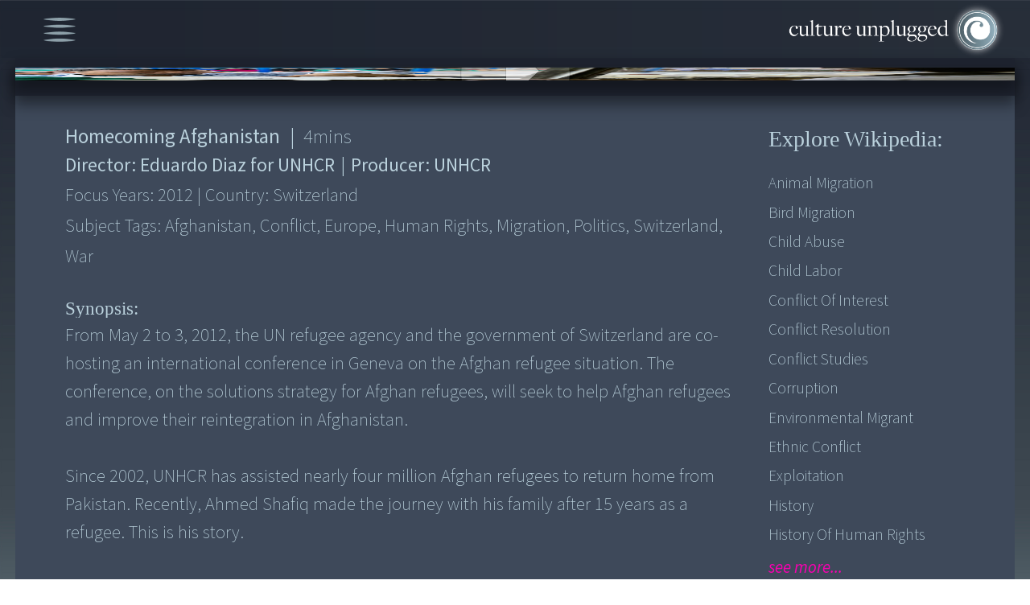

--- FILE ---
content_type: text/css
request_url: https://assets.cultureunplugged.com/filmedia/css/small.css?_t=20241220155837
body_size: 3028
content:
@media screen and (min-width:700px) and (max-width:1200px){#ipsNewsHTML #footerMenuLinks li a,#nowHTML #footerMenuLinks li a{font-size:.79rem}#ipsNewsHTML #footerMenuLinks .x-separator,#nowHTML #footerMenuLinks .x-separator{font-size:.8rem}#ipsNewsHTML #footerMenuLinks,#nowHTML #footerMenuLinks{padding-top:1.3%;padding-bottom:1.9%}#ipsNewsHTML #footerMenuLinks,#nowHTML #socialMenu{padding-top:2.3%;padding-bottom:.9%}#ipsNewsHTML #socialMenu li a,#nowHTML #socialMenu li a{width:2rem;height:2rem}#filmsWrapper .headerWrapper,#playerWrapper .headerWrapper,#stDataWrapper .headerWrapper{padding-left:1%;padding-right:1%}}@media screen and (min-width:1025px) and (max-width:1166px){html{font-size:13.5px}#ipsNewsHTML{font-size:13.5px;background-color:#b3d1dc}#footerNote,#footerWrapper,#sofsBlock,.contentBlock{width:98%!important}#festCallWrapper #footerWrapper,#filmsWrapper #footerWrapper,#ipsNewsHTML #footerWrapper,#nowHTML #footerWrapper,#playerWrapper #footerWrapper,#sofsWrapper #footerWrapper,#stDataWrapper #footerWrapper,#stWrapper #footerWrapper,#submitFilmWrapper #footerWrapper{width:98%}#filmsWrapper .headerWrapper,#landingWrapper #footerNote,#landingWrapper #footerWrapper,#landingWrapper .headerWrapper,#playerWrapper .headerWrapper,#stDataWrapper .headerWrapper{width:100%!important}#filmsWrapper .headerWrapper,#playerWrapper .headerWrapper,#stDataWrapper .headerWrapper{padding-left:1%;padding-right:1%}}@media screen and (min-width:1167px) and (max-width:1266px){html{font-size:15px}#ipsNewsHTML{font-size:15px;background-color:#b3d1dc}#footerNote,#footerWrapper,#sofsBlock,.contentBlock{width:98%!important}#festCallWrapper #footerWrapper,#filmsWrapper #footerWrapper,#ipsNewsHTML #footerWrapper,#nowHTML #footerWrapper,#playerWrapper #footerWrapper,#sofsWrapper #footerWrapper,#stDataWrapper #footerWrapper,#stWrapper #footerWrapper,#submitFilmWrapper #footerWrapper{width:98%}#filmsWrapper .headerWrapper,#landingWrapper #footerNote,#landingWrapper #footerWrapper,#landingWrapper .headerWrapper,#playerWrapper .headerWrapper,#stDataWrapper .headerWrapper{width:100%!important}#filmsWrapper .headerWrapper,#playerWrapper .headerWrapper,#stDataWrapper .headerWrapper{padding-left:1%;padding-right:1%}}@media screen and (min-width:1267px) and (max-width:1366px){html{font-size:16.1px}#ipsNewsHTML{font-size:16.1px;background-color:#b3d1dc}#footerNote,#footerWrapper,#sofsBlock,.contentBlock{width:97%!important}#festCallWrapper #footerWrapper,#filmsWrapper #footerWrapper,#ipsNewsHTML #footerWrapper,#nowHTML #footerWrapper,#playerWrapper #footerWrapper,#sofsWrapper #footerWrapper,#stDataWrapper #footerWrapper,#stWrapper #footerWrapper,#submitFilmWrapper #footerWrapper{width:97%}#filmsWrapper .headerWrapper,#landingWrapper #footerNote,#landingWrapper #footerWrapper,#landingWrapper .headerWrapper,#playerWrapper .headerWrapper,#stDataWrapper .headerWrapper{width:100%!important}#filmsWrapper .headerWrapper,#playerWrapper .headerWrapper,#stDataWrapper .headerWrapper{padding-left:1%;padding-right:1%}}


--- FILE ---
content_type: application/javascript
request_url: https://cultureunplugged.com/filmedia/scripts/functions-common.js?_t=20241220155837
body_size: 4290
content:
$('document').ready(function () {

    initCuLoader();

    //Hide menu if clicked outside  
    $(document).on("click", function (event) {
        var $trigger = $(".menu");
        if ($trigger !== event.target && !$trigger.has(event.target).length) {
            $("#mainMenuWrapper").removeClass("show");
        }
    });

    //Disable register if  the user is logged in
    $('#registerBtn .register_open').on('click', function (e) {
        var status = $('#registerBtn').data().status;
        if (status !== 'disabled') {
            return;
        }
        e.preventDefault();
        e.stopPropagation();
        alert('You are currently Logged In');
    });

    // all popups custom dropdown 
    $(".popupClass select").selectBoxIt();

    //truncate Title and tags
    $('.duration').hoverTruncated();
    $('.movie-tags .x-value').hoverTruncated();
    $('.movie-title').hoverTruncated();
    $('#featuredBlock .movie-title').hoverTruncated();
    $('#featuredBlock .movie-tags').hoverTruncated();
    $('.checkmark').hoverTruncated();
    $('.fmNameSpan').hoverTruncated();

    //  story teller searchbox label update
    $("#stWrapper #searchTxt").focusin(function () {
        $("#stWrapper #searchLbl").text("Search :");
    });
    $("#stWrapper #searchTxt").blur(function () {
        var len = $("#stWrapper #searchTxt").length;
        if (len > 0) {
            $("#stWrapper #searchLbl").text("Search :");
        } else {
            $("#stWrapper #searchLbl").text("Search for storytellers here...");
        }
    });

    //search Popup label update
    $("#searchPop #searchTxt").focusin(function () {
        $("#searchLbl").text("");
    });
    $("#searchPop #searchTxt").blur(function () {
        var len = $("#searchPop #searchTxt").length;
        if (len > 0) {
            $("#searchPop #searchLbl").text("");
        } else {
            $("#searchPop #searchLbl").text("Search");
        }
    });



    //initialize cryptoPopup
    $('#cryptoPopup').popup();

    //show Crypto Wallet popup
    $(".cryptoAddWrapper").click(function (event) {
        event.preventDefault();
        var data = formDataToJson($(this).find('form'));
        sendNotification("showDonationPopup", data);
    });

    // crypto popup events
    $("#cryptoPopup form button#MsgSendYes").on('click', function (event) {
        event.preventDefault();
        event.stopPropagation();
        if ($(this).val() === 'Yes') {
            sendNotification("requestCryptoWalletSetup", {
                callback: function () {
                    $('#cryptoPopup').popup('hide');
                }
            });
        } else {
            $('#cryptoPopup').popup('hide');
        }
    });

    // copy text to clipboard
    $('body').on('click', 'button.btn-copy', function () {
        var data = $(this).data();
        if (typeof data.text !== 'undefined') {
            copyTextToClipboard(data.text).then(function (text) {
                alert("Copied to clipboard: " + text);
            });
        }
    });

    //twitter share 
    $('body').on('click', '.stWebLink.tweet a', function (event) {
        event.preventDefault();
        const movie = $(this).data();
        shareOnTweetter(movie);
    });

    //Telegram  Share
    $('body').on('click', '.stShare.telegram a', function (event) {
        event.preventDefault();
        const movie = $(this).data();
        shareOnTelegram(movie);
    });

    // menu
    $("#menuIcon, .menuIcon").click(function () {
        $("#mainMenuWrapper").toggleClass("show");
    });

    // login link
    $('.auth').on('click', 'a[data-action=login]', function (e) {
        e.preventDefault();
        showLoginForm();
    });

    //slide up serach bar on st page
    $('#searchTxt').focusin(function () {
        event.preventDefault();
        $('html, body').animate({scrollTop: $('#searchTxtBox').offset().top - 100}, 1000);

    });

    //slide search bar on search icon
    $("#searchSubmit").click(function () {
        var ele = $("#mapBlock #searchTxtBox");
        if (ele.hasClass("slide-left")) {
            ele.removeClass("slide-left");
            ele.addClass("slide-right");
            setTimeout(function () {
                ele.parent().removeClass('active');
            }, 200);
            $("#mapBlock #searchTxtBox").css("width", "0%");

        } else {
            $("#mapBlock #searchTxtBox").css("width", "91%");
            ele.removeClass("slide-right");
            ele.addClass("slide-left");
            ele.parent().addClass('active');

        }
    });

    // clear search field 
    $('#stWrapper .clearTxt,.refresh-button').click(function () {
        $('#stWrapper #searchTxt').val('');
        $('#stWrapper #searchFrm input[type=checkbox]').prop('checked', false);
        $("#stWrapper #searchLbl").text("Search for storytellers here...");
    });

    // clear search field 
    $('#searchPop .clearTxt').click(function () {
        $('#searchPop #searchTxt').val('');
        $("#searchPop #searchLbl").text("Search");
    });

    // storyteller film list
    $('.stFilms a.see-all').on('click', function (event) {
        event.preventDefault();
        event.stopPropagation();
        $('#stFilmListPopup').addClass('active');
        $('#stFilmListPopup').removeClass('inactive');
    });

    $('#closeButton_stFilmList').on('click', function (event) {
        event.preventDefault();
        closeFilmListPopup();
    });

    $('#stDataWrapper').on('click', function () {
        closeFilmListPopup();
    });

    function closeFilmListPopup() {
        if (!$('#stFilmListPopup').hasClass('active')) {
            return;
        }
        $('#stFilmListPopup').removeClass('active');
        setTimeout(function () {
            $('#stFilmListPopup').addClass('inactive');
        }, 200);
    }

    // show wiki details
    $('.wikiLinks').on('click', '.seeMore', function () {
        $('.wiki-details').show();
        $('.movie-data').hide();
        $('.movie-info-container .block_2').css("display", "none");
        $('.movie-info-container .block_1').css("width", "100%");
        $('html, body').animate({scrollTop: $('.wiki-details').position().top}, 'slow');
    });

    $('.wiki-details .wikiPopupInline_close').click(function () {
        $('.wiki-details').hide();
        $('.movie-data').show();
        $('.movie-info-container .block_2').css("display", "block");
        $('.movie-info-container .block_1').css("width", "79%");
    });

    // activate send email 
    $('#sendEmailMask').on('click', function () {
        var $form = $('#sendMsg');
        sendNotification('sendEmailToStoryTeller', {
            uid: $form.find('input[name=emailToId]').val(),
            name: $form.find('input[name=toName]').val(),
            style: 'inline'
        });
    });

    // send email to storyteller
    $('#sendMsg #postAbt').on('click', function (event) {
        event.preventDefault();
        event.stopPropagation();
        var $form = $('#sendMsg');
        if (!$form.valid()) {
            return;
        }
        $.ajax({
            url: $form.attr('action'),
            type: 'POST',
            data: $form.serialize(),
            success: function (res) {
                if (res.isOK) {
                    alert('Your message has been sent.');
                    $form.find('textarea[name=message]').val('');
                    $('#sendMsgPopup').popup('hide');
                } else {
                    alert(res.error);
                }
                Utils.reloadCaptcha($form);
            }
        });
    });

    initRequestOnlineScreening();

    // upload file input ... Hide label 
    $("#fmImage").change(function () {
        if ($('#fmImage').val().length > 0) {
            $(".uploadFields label").hide();
        }
    });
    // Floating Labels
    var formFields = $('.float-container');
    formFields.each(function () {
        var field = $(this);
        var input = field.find('input');
        var textarea = field.find('textarea');

        function checkInput() {
            var valueLength = input.val().length;
            if (valueLength > 0 && $(input).focusin()) {
                field.addClass('active');
            } else if (valueLength > 0) {
                field.addClass('active');
            } else {
                field.removeClass('active');
            }
        }

        function checkTxtArea() {
            var valueLength = textarea.val().length;
            if (valueLength > 0 && $(input).focusin()) {
                field.addClass('active');
            } else if (valueLength > 0) {
                field.addClass('active');
            } else {
                field.removeClass('active');
            }
        }

        //check text fields for floating labels
        if (typeof input.val() !== 'undefined' && input.val().length > 0) {
            field.addClass('active');
        }
        input.on("focusin", function () {
            field.addClass('active');
        });
        input.on("input blur focusout change", function () {
            checkInput();
        });
        //check textarea fields for floating labels
        textarea.on("focusin", function () {
            field.addClass('active');
        });
        textarea.on("input  blur", function () {
            checkTxtArea();
        });
    });
});

//
// Functions
//
function loadCss(path) {
    var head = document.getElementsByTagName('head')[0];
    var style = document.createElement('link');
    style.href = path;
    style.type = 'text/css';
    style.rel = 'stylesheet';
    head.append(style);
}

function copyToClipboard(elm) {
    elm.select();
    elm.setSelectionRange(0, 99999);
    return copyTextToClipboard(elm.value);
}

function copyTextToClipboard(text) {
    return navigator.clipboard.writeText(text)
            .then(() => {
                return text;
            })
            .catch(err => {
                console.log('Copy error:' + err);
            });
}

function initCuLoader() {
    var elem = $('#culoader').find('.culoaderText');
    if (elem.length < 1) {
        return;
    }
    var text = ["peace", "love", "song", "flower", "culture", "art"];
    var counter = 0;
    setInterval(function () {
        $(elem).fadeOut('slow', function () {
            $(elem).html(text[counter]);
            setTimeout(function () {
                $(elem).fadeIn('slow');
            }, 1);
        });
        counter++;
        if (counter >= text.length) {
            counter = 0;
        }
    }, 4000);
}

function showCuLoader() {
    $('#culoader').fadeIn();
}

function hideCuLoader() {
    $('#culoader').hide();
}

function getMovieUrl(id) {
    return 'https://cultureunplugged.com/documentary/watch-online/play/' + id;
}

function openWindow(id, url) {
    var w = 620;
    var h = 450;
    var left = Math.max(0, (window.outerWidth - w) / 2 + window.screenX);
    var top = Math.max(0, (window.outerHeight - h) / 2 + window.screenY);
    var options = "menubar=1,resizable=1,scrollbars=1" +
            ",width=" + w +
            ",height=" + h +
            ",top=" + top +
            ",left=" + left;
    window.open(url, id, options);
}

// Telegram  Share  function

function shareOnTelegram(movie) {
    if (!movie.title || movie.title == '')
        return;

    var movieUrl = getMovieUrl(movie.id);
    var text = "Watch '" + movie.title + "' on Culture Unplugged";
    var url = 'https://t.me/share/url';

    url += '?url=' + movieUrl + "&text=" + text;

    openWindow('telegramwindow', url);
}

//Twitter Share  Function

function shareOnTweetter(movie) {
    if (!movie.title || movie.title == '')
        return;

    var movieUrl = getMovieUrl(movie.id);
    var referer = 'https://cultureunplugged.com/?text=';
    var username = typeof (movie.username) == 'undefined' ? '' : movie.username;
    var movieCategory = typeof (movie.category) == 'undefined' ? '' : movie.category;
    var text;
    if (typeof (movie.commentId) != 'undefined') {
        movieUrl += '?commentId=' + movie.commentId;
        text = username + ' commented on "' + movie.title + '", a ' + movieCategory +
                ' documentary. ';
    } else {
        text = "You may want to watch " + movie.title + ".";
    }
    var url = 'https://twitter.com/share';
    var params = {
        count: 'horizontal',
        counturl: movieUrl,
        url: movieUrl,
        via: 'worldfilms',
        text: text,
        original_referer: referer + text
    };
    url += '?' + $.param(params);

    openWindow('twitterwindow', url);
}

function setFieldValue($field, value) {
    $field.val(value).trigger('focus').trigger('blur');
}

function formDataToJson(form) {
    var fields = form.serializeArray();
    var data = {};
    fields.forEach(f => {
        data[f.name] = f.value
    });
    return data;
}

function sendEmailToFilmMaker(topic, data, callback) {
    if (!data || typeof data['filmMakerId'] == 'undefined') {
        var errMsg = 'There was an error to send email to the storyteller.';
        if (callback) {
            callback({error: -1, message: errMsg});
        } else {
            alert(errMsg);
        }
        return;
    }
    if (typeof data['captchaTotal'] == 'undefined' || data['captchaTotal'].trim() == '') {
        var errMsg = 'Please enter the sum of verification numbers.';
        if (callback) {
            callback({error: -1, message: errMsg});
        } else {
            alert(errMsg);
        }
        return;
    }

    $.ajax({
        url: '/email/sendToFilmMaker',
        data: $.extend({}, {topic: topic}, data),
        dataType: 'json',
        type: 'POST',
        success: function (data) {
            if (callback) {
                callback(data);
            }
        },
        error: function (error, textStatus) {
            console.log('sent error', textStatus);
        }
    })
}

function initRequestOnlineScreening() {
    if ($("#requestOnlineScreening").length < 1) {
        return;
    }
    $("#requestOnlineScreening").popup();

    // suspended movie
    $('#suspendMovieWarning a.request-online-screening').on('click', function () {
        $("#requestOnlineScreening").popup('show');
    });

    var $form = $('#requestOnlineScreening form[name=frm-requestOnlineScreening]');
    $form.on('click', function(e) {
        e.stopPropagation();
    })
    $form.validate({
        ignore: '',
        rules: {
            fromName: {
                required: true,
                noSpace: true
            },
            email: {
                required: true,
                email: true
            },
            captchaTotal: {
                required: true
            }
        },
        messages: {
            fromName: {
                required: "Please enter your name",
            },
            email: {
                required: "Email ID is required",
                email: "Please enter a valid email ID"
            },
            captchaTotal: {
              required: "Please enter the sum of verification numbers."
            }
        }
    });

    $form.on('submit', function(e) {
        e.preventDefault();
        
        if (!$form.valid()) {
          return;
        }
        
        var data = $form.serialize();
        submitRequestOnlineScreening(data, function(res) {
            if (res.isOK) {
                alert("Your request has been submitted. Thank You!");
                $("#requestOnlineScreening").popup('hide');
                Utils.reloadCaptcha($form);
                return;
            }
            alert(res.message);
            Utils.reloadCaptcha($form);
        });
    });
}

function submitRequestOnlineScreening(params, callback) {
    $.ajax({
        url: '/post/requestOnlineScreening',
        dataType: 'json',
        type: 'POST',
        data: params,
        success: callback
    });
}

function showLoginForm(callback) {
    setTimeout(()=> {
        sendNotification('showLoginForm', { 
            style: 'popup', 
            afterLogin: (user) => {
                if (typeof callback === 'function') {
                    callback(user);
                }
            }
        });
    }, 1);
}

function createDownloadLink(name, url)  {
    var link = document.createElement('a');
    link.href = url;
    link.download = name;
    document.body.appendChild(link);
    link.click();
    document.body.removeChild(link);
}

--- FILE ---
content_type: application/javascript
request_url: https://cultureunplugged.com/filmedia/scripts/jquery.hovertruncated.js?_t=20241220155837
body_size: 1389
content:
/*
 * jQuery plugin allowing showing tooltips over truncated text.
 * Copyright © 2015 by Eugene Lyushenko. MIT Licensed.
 */

;(function($, window, document, undefined) {
  "use strict";

  // Add new selector :truncated (for 'overflow' or 'text-overflow').
  // This will return only elements that are overflowing.
  $.expr[':'].truncated = function(el) {
    var $el = $(el);
    var styles = { display: 'inline', width: 'auto', visibility: 'hidden' };
    var $clone = $el.clone().css(styles).appendTo('body');
    var cloneWidth = $clone.width();
    $clone.remove();
    return cloneWidth > $el.width();
  };

  // Plugin
  var HoverTruncated = function(el, options) {
    this.$el      = $(el);
    this.options  = options;
    this.$tooltip = null;
    this.init();
    return this;
  };

  HoverTruncated.VERSION  = '1.0.1';
  HoverTruncated.DEFAULTS = {
    dataAttr:    'hover-truncated',
    className:   'hover-truncated',
    tooltipText: null,
    offsetX:     10,
    offsetY:     10
  };

  HoverTruncated.prototype.init = function() {
    var self = this;
    this.$el.on({
      mouseenter: function() {
        self.show();
      },
      mouseleave: function() {
        self.hide();
      }
    });
  };

  HoverTruncated.prototype.getTooltipText = function() {
    var text = this.options.tooltipText;
    if (text) {
      // strip html
      var div = document.createElement('div');
      div.innerHTML = text;
      text = $(div).text();
    } else {
      text = this.$el.text();
    }
    return text;
  };

  HoverTruncated.prototype.show = function() {
    // re-init if destroyed
    if (this.isDestroyed()) this.init();
    // only one tooltip allowed
    if (this.$tooltip) return;
    var $el  = this.$el,
        text = this.getTooltipText();
    // append tooltip
    var $tooltip = $(document.createElement('div'))
      .addClass(this.options.className)
      .html(text)
      .appendTo('body');
    // apply positioning
    var top  = ($el.offset().top  - $tooltip.height() - this.options.offsetY) + 'px';
    var left = ($el.offset().left - this.options.offsetX) + 'px';
    $tooltip.css({ top: top, left: left });
    this.$tooltip = $tooltip;
  };

  HoverTruncated.prototype.hide = function() {
    if (this.inDom()) {
      this.$tooltip.remove();
    }
    this.$tooltip = null;
  };

  HoverTruncated.prototype.update = function(newText) {
    this.options.tooltipText = newText;
  };

  HoverTruncated.prototype.inDom = function() {
    var $tooltip = this.$tooltip;
    return $tooltip &&
           $tooltip.length &&
           $.contains($tooltip[0].ownerDocument.documentElement, $tooltip[0]);
  };

  HoverTruncated.prototype.isDestroyed = function() {
    return !this.$el.data(this.options.dataAttr);
  };

  HoverTruncated.prototype.destroy = function() {
    this.$el.off('mouseenter mouseleave').removeData(this.options.dataAttr);
    this.hide();
  };

  // Usage:
  // $('.selector').HoverTruncated([option]);
  // option - show, hide, destroy, update
  function Plugin(option) {
    var args = Array.prototype.slice.call(arguments, 1);
    // display tooltip only over truncated elements
    return this.filter(':truncated').each(function() {
      var $el     = $(this);
      var options = $.extend({}, HoverTruncated.DEFAULTS,
        (typeof option == 'object' && option) || {});
      var instance = $el.data(options.dataAttr);

      if (!instance) {
        if (option === 'destroy') return;
        instance = new HoverTruncated(this, options);
        $el.data(options.dataAttr, instance);
      }

      if (typeof option == 'string' && /destroy|show|hide|update/.test(option)) {
        instance[option].apply(instance, args);
      }
    });
  }

  var old = $.fn.hoverTruncated;

  $.fn.hoverTruncated             = Plugin;
  $.fn.hoverTruncated.Constructor = HoverTruncated;

  $.fn.hoverTruncated.noConflict = function() {
    $.fn.hoverTruncated = old;
    return this;
  };

}).call(this, jQuery, window, document);


--- FILE ---
content_type: application/javascript
request_url: https://cultureunplugged.com/filmedia/scripts/functions.js?_t=20241220155837
body_size: 2614
content:
/* 
 * To change this license header, choose License Headers in Project Properties.
 * To change this template file, choose Tools | Templates
 * and open the template in the editor.
 */


$('document').ready(function () {

    // resize story tellers images
    textDivs(".quotes");
    new Slideshow;


    //initialize search_popup
    $("#searchPop").popup();

    // Active Menu Link

    $('#mainMenu li a').each(function () {
        if ($(this).prop('href') === window.location.href) {
            $(this).addClass('current');
        }
    });

    // Hide Menu on mouseleave
    $('#mainMenu li a').click(function () {
        $('#mainMenuWrapper').removeClass("show");
    });
    $('#mainMenu').on('mouseleave  blur', function () {
        $('#mainMenuWrapper').removeClass("show");
    });

    //apply Custom Select Box 

    $("#regIam").selectBoxIt({
        defaultText: "Unknown"
    });
    $("#fmLocation").selectBoxIt();


    initVirtualSelect();


    // validate about film form

    $(".sendMsg").validate({
        ignore: '',
        rules: {
            message: {
                required: true
            },
            email: {
                required: true,
                email: true
            },
            captchaTotal: {
                required: true
            }
        },
        messages: {
            message: {
                required: "Please enter a message"
            },
            email: {
                required: "Please enter an email ID",
                email: "Please enter a valid email ID"
            },
            captchaTotal: {
                required: "Please enter the sum of verification numbers."
            }
        },
        errorPlacement: function (error, element) {
            var name = element.attr("name")
            if (name === "message")
                error.insertAfter($("#msgFm"));
            else if (name === "email")
                error.insertAfter($("#mailFm"));
            else if (name === "captchaTotal")
                error.insertAfter($(".sendMsg #captcha"));
            else
                error.insertAfter(element).parent();
        }
    });

    //remove background from textArea if not empty    

    $('textarea').on("focusin focusout input ", function () {
        chkTxtAreaVal($(this));
    });

    //Slide About film div
    $(".showAbout").click(function () {
        $(this).closest('.item').find(".movie-detail-wrapper").slideToggle("slow");
        console.log("clicked");
    });

    //initialize fm_popup
    $("#fmPopup").popup();

    $('.duration').hoverTruncated();
    $('.movie-items .movie-title').hoverTruncated();

    // Map countries 

    $(".x-country").each(function () {
        var code = $(this).html();
        console.log(code);
        var country = new CountryCode();
        var countryName = country.getName(code);
        $(this).html(countryName);
    });
}); // Documents functions end


/// Functions ///

// VirtualSelect plugin
function initVirtualSelect() {
    if (typeof VirtualSelect === 'undefined')
        return;

    VirtualSelect.init({
        ele: '#fmSubject',
        placeholder: 'Subject(s) this film focuses on',
        multiple: true,
        disabledOptions: [1, 1000, 10000],
        alwaysShowSelectedOptionsLabel: true,
        disableSelectAll: true,
        search: false,
        optionsCount: 10,
        optionsSelectedText: 'subjects selected',
        labelRenderer: function (d) {
            // wrap the option label with <span class="subDesc"/>
            return d.label.replace(/^([^:]+):\s(.*)$/, '$1: <span class="subDesc">$2</span>');
        }
    });
}

//check Textarea input for showing BG
function chkTxtAreaVal(element) {
    var elementLen = element.val().length;
    if (elementLen < 2 || elementLen < 0) {
        element.addClass("showbg");
    } else {
        element.removeClass("showbg");
    }
}

// maintain Video Aspect Ratio

function videoAspectRatio() {
    var vidWidth = $(".playerContainer").width();
    var vidHeight = (vidWidth * 56.25) / 100;
    $(".playerContainer").css("height", vidHeight + "px");
}

function scrollTo(elmId, duration) {
    var pos = $(elmId).position();
    if (!pos) {
        // $(window).scrollTop(0);
        return;
    }
    if (typeof (duration) != 'number') {
        duration = 500;
    }
    var y = pos.top > 0 ? pos.top : 0;
    $('html,body').animate({
        scrollTop: y
    }, duration);
}

function isNumber(e) {
    // Allow only backspace, delete, right arrow and left arrow
    if (e.keyCode == 46 || e.keyCode == 8 || e.keyCode == 37 || e.keyCode == 39) {
        // let it happen, don't do anything
    } else {
        // Ensure that it is a number and stop the keypress
        if ((e.keyCode < 48 || e.keyCode > 57) && (e.keyCode < 96 || e.keyCode > 105)) {
            e.preventDefault();
            return false;
        }
    }
    return true;
}

function randStr(len) {
    let s = '';
    while (s.length < len)
        s += Math.random().toString(36).substr(2, len - s.length);
    return s;
}

//landing Page  fade  animation
function textDivs(selector) {
    var quotes = $(selector);
    var quoteIndex = -1;
    function showNextQuote() {

        ++quoteIndex;
        quotes.eq(quoteIndex % quotes.length)
                .fadeIn(500)
                .delay(5000)
                .fadeOut(500, showNextQuote);
    }

    showNextQuote();
}
;
// slide show 

class Slideshow {

    constructor() {
        this.initSlides();
        this.initSlideshow();
    }

    // Set a `data-slide` index on each slide for easier slide control.
    initSlides() {
        this.container = $('[data-slideshow]');
        this.slides = this.container.find('img');
        this.slides.each((idx, slide) => $(slide).attr('data-slide', idx));
    }

    // Pseudo-preload images so the slideshow doesn't start before all the images
    // are available.
    initSlideshow() {
        this.imagesLoaded = 0;
        this.currentIndex = 0;
        this.setNextSlide();
        this.slides.each((idx, slide) => {
            $('<img>').on('load', $.proxy(this.loadImage, this)).attr('src', $(slide).attr('src'));
        });
    }

    // When one image has loaded, check to see if all images have loaded, and if
    // so, start the slideshow.
    loadImage() {
        this.imagesLoaded++;
        if (this.imagesLoaded >= this.slides.length) {
            this.playSlideshow()
        }
    }

    // Start the slideshow.
    playSlideshow() {
        this.slideshow = window.setInterval(() => {
            this.performSlide()
        }, 6500);
    }

    // 1. Previous slide is unset.
    // 2. What was the next slide becomes the previous slide.
    // 3. New index and appropriate next slide are set.
    // 4. Fade out action.
    performSlide() {
        if (this.prevSlide) {
            this.prevSlide.removeClass('prev fade-out')
        }

        this.nextSlide.removeClass('next');
        this.prevSlide = this.nextSlide;
        this.prevSlide.addClass('prev');

        this.currentIndex++;
        if (this.currentIndex >= this.slides.length) {
            this.currentIndex = 0
        }

        this.setNextSlide();

        this.prevSlide.addClass('fade-out');
    }

    setNextSlide() {
        this.nextSlide = this.container.find(`[data-slide="${this.currentIndex}"]`).first();
        this.nextSlide.addClass('next');
    }

}
